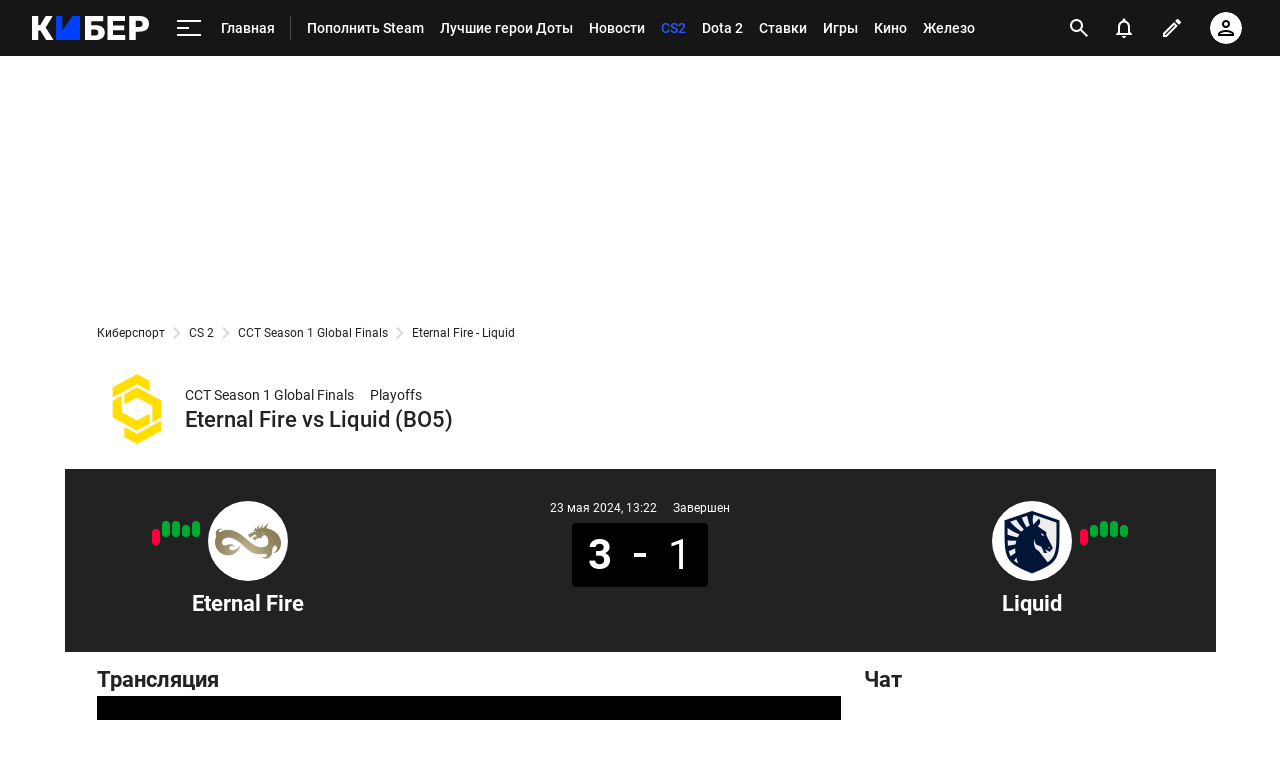

--- FILE ---
content_type: text/html; charset=utf-8
request_url: https://www.google.com/recaptcha/api2/anchor?ar=1&k=6LfctWkUAAAAAA0IBo4Q7wlWetU0jcVC7v5BXbFT&co=aHR0cHM6Ly9tLmN5YmVyLnNwb3J0cy5ydTo0NDM.&hl=en&v=PoyoqOPhxBO7pBk68S4YbpHZ&size=invisible&badge=inline&anchor-ms=20000&execute-ms=30000&cb=y4ju3uhu6olp
body_size: 49519
content:
<!DOCTYPE HTML><html dir="ltr" lang="en"><head><meta http-equiv="Content-Type" content="text/html; charset=UTF-8">
<meta http-equiv="X-UA-Compatible" content="IE=edge">
<title>reCAPTCHA</title>
<style type="text/css">
/* cyrillic-ext */
@font-face {
  font-family: 'Roboto';
  font-style: normal;
  font-weight: 400;
  font-stretch: 100%;
  src: url(//fonts.gstatic.com/s/roboto/v48/KFO7CnqEu92Fr1ME7kSn66aGLdTylUAMa3GUBHMdazTgWw.woff2) format('woff2');
  unicode-range: U+0460-052F, U+1C80-1C8A, U+20B4, U+2DE0-2DFF, U+A640-A69F, U+FE2E-FE2F;
}
/* cyrillic */
@font-face {
  font-family: 'Roboto';
  font-style: normal;
  font-weight: 400;
  font-stretch: 100%;
  src: url(//fonts.gstatic.com/s/roboto/v48/KFO7CnqEu92Fr1ME7kSn66aGLdTylUAMa3iUBHMdazTgWw.woff2) format('woff2');
  unicode-range: U+0301, U+0400-045F, U+0490-0491, U+04B0-04B1, U+2116;
}
/* greek-ext */
@font-face {
  font-family: 'Roboto';
  font-style: normal;
  font-weight: 400;
  font-stretch: 100%;
  src: url(//fonts.gstatic.com/s/roboto/v48/KFO7CnqEu92Fr1ME7kSn66aGLdTylUAMa3CUBHMdazTgWw.woff2) format('woff2');
  unicode-range: U+1F00-1FFF;
}
/* greek */
@font-face {
  font-family: 'Roboto';
  font-style: normal;
  font-weight: 400;
  font-stretch: 100%;
  src: url(//fonts.gstatic.com/s/roboto/v48/KFO7CnqEu92Fr1ME7kSn66aGLdTylUAMa3-UBHMdazTgWw.woff2) format('woff2');
  unicode-range: U+0370-0377, U+037A-037F, U+0384-038A, U+038C, U+038E-03A1, U+03A3-03FF;
}
/* math */
@font-face {
  font-family: 'Roboto';
  font-style: normal;
  font-weight: 400;
  font-stretch: 100%;
  src: url(//fonts.gstatic.com/s/roboto/v48/KFO7CnqEu92Fr1ME7kSn66aGLdTylUAMawCUBHMdazTgWw.woff2) format('woff2');
  unicode-range: U+0302-0303, U+0305, U+0307-0308, U+0310, U+0312, U+0315, U+031A, U+0326-0327, U+032C, U+032F-0330, U+0332-0333, U+0338, U+033A, U+0346, U+034D, U+0391-03A1, U+03A3-03A9, U+03B1-03C9, U+03D1, U+03D5-03D6, U+03F0-03F1, U+03F4-03F5, U+2016-2017, U+2034-2038, U+203C, U+2040, U+2043, U+2047, U+2050, U+2057, U+205F, U+2070-2071, U+2074-208E, U+2090-209C, U+20D0-20DC, U+20E1, U+20E5-20EF, U+2100-2112, U+2114-2115, U+2117-2121, U+2123-214F, U+2190, U+2192, U+2194-21AE, U+21B0-21E5, U+21F1-21F2, U+21F4-2211, U+2213-2214, U+2216-22FF, U+2308-230B, U+2310, U+2319, U+231C-2321, U+2336-237A, U+237C, U+2395, U+239B-23B7, U+23D0, U+23DC-23E1, U+2474-2475, U+25AF, U+25B3, U+25B7, U+25BD, U+25C1, U+25CA, U+25CC, U+25FB, U+266D-266F, U+27C0-27FF, U+2900-2AFF, U+2B0E-2B11, U+2B30-2B4C, U+2BFE, U+3030, U+FF5B, U+FF5D, U+1D400-1D7FF, U+1EE00-1EEFF;
}
/* symbols */
@font-face {
  font-family: 'Roboto';
  font-style: normal;
  font-weight: 400;
  font-stretch: 100%;
  src: url(//fonts.gstatic.com/s/roboto/v48/KFO7CnqEu92Fr1ME7kSn66aGLdTylUAMaxKUBHMdazTgWw.woff2) format('woff2');
  unicode-range: U+0001-000C, U+000E-001F, U+007F-009F, U+20DD-20E0, U+20E2-20E4, U+2150-218F, U+2190, U+2192, U+2194-2199, U+21AF, U+21E6-21F0, U+21F3, U+2218-2219, U+2299, U+22C4-22C6, U+2300-243F, U+2440-244A, U+2460-24FF, U+25A0-27BF, U+2800-28FF, U+2921-2922, U+2981, U+29BF, U+29EB, U+2B00-2BFF, U+4DC0-4DFF, U+FFF9-FFFB, U+10140-1018E, U+10190-1019C, U+101A0, U+101D0-101FD, U+102E0-102FB, U+10E60-10E7E, U+1D2C0-1D2D3, U+1D2E0-1D37F, U+1F000-1F0FF, U+1F100-1F1AD, U+1F1E6-1F1FF, U+1F30D-1F30F, U+1F315, U+1F31C, U+1F31E, U+1F320-1F32C, U+1F336, U+1F378, U+1F37D, U+1F382, U+1F393-1F39F, U+1F3A7-1F3A8, U+1F3AC-1F3AF, U+1F3C2, U+1F3C4-1F3C6, U+1F3CA-1F3CE, U+1F3D4-1F3E0, U+1F3ED, U+1F3F1-1F3F3, U+1F3F5-1F3F7, U+1F408, U+1F415, U+1F41F, U+1F426, U+1F43F, U+1F441-1F442, U+1F444, U+1F446-1F449, U+1F44C-1F44E, U+1F453, U+1F46A, U+1F47D, U+1F4A3, U+1F4B0, U+1F4B3, U+1F4B9, U+1F4BB, U+1F4BF, U+1F4C8-1F4CB, U+1F4D6, U+1F4DA, U+1F4DF, U+1F4E3-1F4E6, U+1F4EA-1F4ED, U+1F4F7, U+1F4F9-1F4FB, U+1F4FD-1F4FE, U+1F503, U+1F507-1F50B, U+1F50D, U+1F512-1F513, U+1F53E-1F54A, U+1F54F-1F5FA, U+1F610, U+1F650-1F67F, U+1F687, U+1F68D, U+1F691, U+1F694, U+1F698, U+1F6AD, U+1F6B2, U+1F6B9-1F6BA, U+1F6BC, U+1F6C6-1F6CF, U+1F6D3-1F6D7, U+1F6E0-1F6EA, U+1F6F0-1F6F3, U+1F6F7-1F6FC, U+1F700-1F7FF, U+1F800-1F80B, U+1F810-1F847, U+1F850-1F859, U+1F860-1F887, U+1F890-1F8AD, U+1F8B0-1F8BB, U+1F8C0-1F8C1, U+1F900-1F90B, U+1F93B, U+1F946, U+1F984, U+1F996, U+1F9E9, U+1FA00-1FA6F, U+1FA70-1FA7C, U+1FA80-1FA89, U+1FA8F-1FAC6, U+1FACE-1FADC, U+1FADF-1FAE9, U+1FAF0-1FAF8, U+1FB00-1FBFF;
}
/* vietnamese */
@font-face {
  font-family: 'Roboto';
  font-style: normal;
  font-weight: 400;
  font-stretch: 100%;
  src: url(//fonts.gstatic.com/s/roboto/v48/KFO7CnqEu92Fr1ME7kSn66aGLdTylUAMa3OUBHMdazTgWw.woff2) format('woff2');
  unicode-range: U+0102-0103, U+0110-0111, U+0128-0129, U+0168-0169, U+01A0-01A1, U+01AF-01B0, U+0300-0301, U+0303-0304, U+0308-0309, U+0323, U+0329, U+1EA0-1EF9, U+20AB;
}
/* latin-ext */
@font-face {
  font-family: 'Roboto';
  font-style: normal;
  font-weight: 400;
  font-stretch: 100%;
  src: url(//fonts.gstatic.com/s/roboto/v48/KFO7CnqEu92Fr1ME7kSn66aGLdTylUAMa3KUBHMdazTgWw.woff2) format('woff2');
  unicode-range: U+0100-02BA, U+02BD-02C5, U+02C7-02CC, U+02CE-02D7, U+02DD-02FF, U+0304, U+0308, U+0329, U+1D00-1DBF, U+1E00-1E9F, U+1EF2-1EFF, U+2020, U+20A0-20AB, U+20AD-20C0, U+2113, U+2C60-2C7F, U+A720-A7FF;
}
/* latin */
@font-face {
  font-family: 'Roboto';
  font-style: normal;
  font-weight: 400;
  font-stretch: 100%;
  src: url(//fonts.gstatic.com/s/roboto/v48/KFO7CnqEu92Fr1ME7kSn66aGLdTylUAMa3yUBHMdazQ.woff2) format('woff2');
  unicode-range: U+0000-00FF, U+0131, U+0152-0153, U+02BB-02BC, U+02C6, U+02DA, U+02DC, U+0304, U+0308, U+0329, U+2000-206F, U+20AC, U+2122, U+2191, U+2193, U+2212, U+2215, U+FEFF, U+FFFD;
}
/* cyrillic-ext */
@font-face {
  font-family: 'Roboto';
  font-style: normal;
  font-weight: 500;
  font-stretch: 100%;
  src: url(//fonts.gstatic.com/s/roboto/v48/KFO7CnqEu92Fr1ME7kSn66aGLdTylUAMa3GUBHMdazTgWw.woff2) format('woff2');
  unicode-range: U+0460-052F, U+1C80-1C8A, U+20B4, U+2DE0-2DFF, U+A640-A69F, U+FE2E-FE2F;
}
/* cyrillic */
@font-face {
  font-family: 'Roboto';
  font-style: normal;
  font-weight: 500;
  font-stretch: 100%;
  src: url(//fonts.gstatic.com/s/roboto/v48/KFO7CnqEu92Fr1ME7kSn66aGLdTylUAMa3iUBHMdazTgWw.woff2) format('woff2');
  unicode-range: U+0301, U+0400-045F, U+0490-0491, U+04B0-04B1, U+2116;
}
/* greek-ext */
@font-face {
  font-family: 'Roboto';
  font-style: normal;
  font-weight: 500;
  font-stretch: 100%;
  src: url(//fonts.gstatic.com/s/roboto/v48/KFO7CnqEu92Fr1ME7kSn66aGLdTylUAMa3CUBHMdazTgWw.woff2) format('woff2');
  unicode-range: U+1F00-1FFF;
}
/* greek */
@font-face {
  font-family: 'Roboto';
  font-style: normal;
  font-weight: 500;
  font-stretch: 100%;
  src: url(//fonts.gstatic.com/s/roboto/v48/KFO7CnqEu92Fr1ME7kSn66aGLdTylUAMa3-UBHMdazTgWw.woff2) format('woff2');
  unicode-range: U+0370-0377, U+037A-037F, U+0384-038A, U+038C, U+038E-03A1, U+03A3-03FF;
}
/* math */
@font-face {
  font-family: 'Roboto';
  font-style: normal;
  font-weight: 500;
  font-stretch: 100%;
  src: url(//fonts.gstatic.com/s/roboto/v48/KFO7CnqEu92Fr1ME7kSn66aGLdTylUAMawCUBHMdazTgWw.woff2) format('woff2');
  unicode-range: U+0302-0303, U+0305, U+0307-0308, U+0310, U+0312, U+0315, U+031A, U+0326-0327, U+032C, U+032F-0330, U+0332-0333, U+0338, U+033A, U+0346, U+034D, U+0391-03A1, U+03A3-03A9, U+03B1-03C9, U+03D1, U+03D5-03D6, U+03F0-03F1, U+03F4-03F5, U+2016-2017, U+2034-2038, U+203C, U+2040, U+2043, U+2047, U+2050, U+2057, U+205F, U+2070-2071, U+2074-208E, U+2090-209C, U+20D0-20DC, U+20E1, U+20E5-20EF, U+2100-2112, U+2114-2115, U+2117-2121, U+2123-214F, U+2190, U+2192, U+2194-21AE, U+21B0-21E5, U+21F1-21F2, U+21F4-2211, U+2213-2214, U+2216-22FF, U+2308-230B, U+2310, U+2319, U+231C-2321, U+2336-237A, U+237C, U+2395, U+239B-23B7, U+23D0, U+23DC-23E1, U+2474-2475, U+25AF, U+25B3, U+25B7, U+25BD, U+25C1, U+25CA, U+25CC, U+25FB, U+266D-266F, U+27C0-27FF, U+2900-2AFF, U+2B0E-2B11, U+2B30-2B4C, U+2BFE, U+3030, U+FF5B, U+FF5D, U+1D400-1D7FF, U+1EE00-1EEFF;
}
/* symbols */
@font-face {
  font-family: 'Roboto';
  font-style: normal;
  font-weight: 500;
  font-stretch: 100%;
  src: url(//fonts.gstatic.com/s/roboto/v48/KFO7CnqEu92Fr1ME7kSn66aGLdTylUAMaxKUBHMdazTgWw.woff2) format('woff2');
  unicode-range: U+0001-000C, U+000E-001F, U+007F-009F, U+20DD-20E0, U+20E2-20E4, U+2150-218F, U+2190, U+2192, U+2194-2199, U+21AF, U+21E6-21F0, U+21F3, U+2218-2219, U+2299, U+22C4-22C6, U+2300-243F, U+2440-244A, U+2460-24FF, U+25A0-27BF, U+2800-28FF, U+2921-2922, U+2981, U+29BF, U+29EB, U+2B00-2BFF, U+4DC0-4DFF, U+FFF9-FFFB, U+10140-1018E, U+10190-1019C, U+101A0, U+101D0-101FD, U+102E0-102FB, U+10E60-10E7E, U+1D2C0-1D2D3, U+1D2E0-1D37F, U+1F000-1F0FF, U+1F100-1F1AD, U+1F1E6-1F1FF, U+1F30D-1F30F, U+1F315, U+1F31C, U+1F31E, U+1F320-1F32C, U+1F336, U+1F378, U+1F37D, U+1F382, U+1F393-1F39F, U+1F3A7-1F3A8, U+1F3AC-1F3AF, U+1F3C2, U+1F3C4-1F3C6, U+1F3CA-1F3CE, U+1F3D4-1F3E0, U+1F3ED, U+1F3F1-1F3F3, U+1F3F5-1F3F7, U+1F408, U+1F415, U+1F41F, U+1F426, U+1F43F, U+1F441-1F442, U+1F444, U+1F446-1F449, U+1F44C-1F44E, U+1F453, U+1F46A, U+1F47D, U+1F4A3, U+1F4B0, U+1F4B3, U+1F4B9, U+1F4BB, U+1F4BF, U+1F4C8-1F4CB, U+1F4D6, U+1F4DA, U+1F4DF, U+1F4E3-1F4E6, U+1F4EA-1F4ED, U+1F4F7, U+1F4F9-1F4FB, U+1F4FD-1F4FE, U+1F503, U+1F507-1F50B, U+1F50D, U+1F512-1F513, U+1F53E-1F54A, U+1F54F-1F5FA, U+1F610, U+1F650-1F67F, U+1F687, U+1F68D, U+1F691, U+1F694, U+1F698, U+1F6AD, U+1F6B2, U+1F6B9-1F6BA, U+1F6BC, U+1F6C6-1F6CF, U+1F6D3-1F6D7, U+1F6E0-1F6EA, U+1F6F0-1F6F3, U+1F6F7-1F6FC, U+1F700-1F7FF, U+1F800-1F80B, U+1F810-1F847, U+1F850-1F859, U+1F860-1F887, U+1F890-1F8AD, U+1F8B0-1F8BB, U+1F8C0-1F8C1, U+1F900-1F90B, U+1F93B, U+1F946, U+1F984, U+1F996, U+1F9E9, U+1FA00-1FA6F, U+1FA70-1FA7C, U+1FA80-1FA89, U+1FA8F-1FAC6, U+1FACE-1FADC, U+1FADF-1FAE9, U+1FAF0-1FAF8, U+1FB00-1FBFF;
}
/* vietnamese */
@font-face {
  font-family: 'Roboto';
  font-style: normal;
  font-weight: 500;
  font-stretch: 100%;
  src: url(//fonts.gstatic.com/s/roboto/v48/KFO7CnqEu92Fr1ME7kSn66aGLdTylUAMa3OUBHMdazTgWw.woff2) format('woff2');
  unicode-range: U+0102-0103, U+0110-0111, U+0128-0129, U+0168-0169, U+01A0-01A1, U+01AF-01B0, U+0300-0301, U+0303-0304, U+0308-0309, U+0323, U+0329, U+1EA0-1EF9, U+20AB;
}
/* latin-ext */
@font-face {
  font-family: 'Roboto';
  font-style: normal;
  font-weight: 500;
  font-stretch: 100%;
  src: url(//fonts.gstatic.com/s/roboto/v48/KFO7CnqEu92Fr1ME7kSn66aGLdTylUAMa3KUBHMdazTgWw.woff2) format('woff2');
  unicode-range: U+0100-02BA, U+02BD-02C5, U+02C7-02CC, U+02CE-02D7, U+02DD-02FF, U+0304, U+0308, U+0329, U+1D00-1DBF, U+1E00-1E9F, U+1EF2-1EFF, U+2020, U+20A0-20AB, U+20AD-20C0, U+2113, U+2C60-2C7F, U+A720-A7FF;
}
/* latin */
@font-face {
  font-family: 'Roboto';
  font-style: normal;
  font-weight: 500;
  font-stretch: 100%;
  src: url(//fonts.gstatic.com/s/roboto/v48/KFO7CnqEu92Fr1ME7kSn66aGLdTylUAMa3yUBHMdazQ.woff2) format('woff2');
  unicode-range: U+0000-00FF, U+0131, U+0152-0153, U+02BB-02BC, U+02C6, U+02DA, U+02DC, U+0304, U+0308, U+0329, U+2000-206F, U+20AC, U+2122, U+2191, U+2193, U+2212, U+2215, U+FEFF, U+FFFD;
}
/* cyrillic-ext */
@font-face {
  font-family: 'Roboto';
  font-style: normal;
  font-weight: 900;
  font-stretch: 100%;
  src: url(//fonts.gstatic.com/s/roboto/v48/KFO7CnqEu92Fr1ME7kSn66aGLdTylUAMa3GUBHMdazTgWw.woff2) format('woff2');
  unicode-range: U+0460-052F, U+1C80-1C8A, U+20B4, U+2DE0-2DFF, U+A640-A69F, U+FE2E-FE2F;
}
/* cyrillic */
@font-face {
  font-family: 'Roboto';
  font-style: normal;
  font-weight: 900;
  font-stretch: 100%;
  src: url(//fonts.gstatic.com/s/roboto/v48/KFO7CnqEu92Fr1ME7kSn66aGLdTylUAMa3iUBHMdazTgWw.woff2) format('woff2');
  unicode-range: U+0301, U+0400-045F, U+0490-0491, U+04B0-04B1, U+2116;
}
/* greek-ext */
@font-face {
  font-family: 'Roboto';
  font-style: normal;
  font-weight: 900;
  font-stretch: 100%;
  src: url(//fonts.gstatic.com/s/roboto/v48/KFO7CnqEu92Fr1ME7kSn66aGLdTylUAMa3CUBHMdazTgWw.woff2) format('woff2');
  unicode-range: U+1F00-1FFF;
}
/* greek */
@font-face {
  font-family: 'Roboto';
  font-style: normal;
  font-weight: 900;
  font-stretch: 100%;
  src: url(//fonts.gstatic.com/s/roboto/v48/KFO7CnqEu92Fr1ME7kSn66aGLdTylUAMa3-UBHMdazTgWw.woff2) format('woff2');
  unicode-range: U+0370-0377, U+037A-037F, U+0384-038A, U+038C, U+038E-03A1, U+03A3-03FF;
}
/* math */
@font-face {
  font-family: 'Roboto';
  font-style: normal;
  font-weight: 900;
  font-stretch: 100%;
  src: url(//fonts.gstatic.com/s/roboto/v48/KFO7CnqEu92Fr1ME7kSn66aGLdTylUAMawCUBHMdazTgWw.woff2) format('woff2');
  unicode-range: U+0302-0303, U+0305, U+0307-0308, U+0310, U+0312, U+0315, U+031A, U+0326-0327, U+032C, U+032F-0330, U+0332-0333, U+0338, U+033A, U+0346, U+034D, U+0391-03A1, U+03A3-03A9, U+03B1-03C9, U+03D1, U+03D5-03D6, U+03F0-03F1, U+03F4-03F5, U+2016-2017, U+2034-2038, U+203C, U+2040, U+2043, U+2047, U+2050, U+2057, U+205F, U+2070-2071, U+2074-208E, U+2090-209C, U+20D0-20DC, U+20E1, U+20E5-20EF, U+2100-2112, U+2114-2115, U+2117-2121, U+2123-214F, U+2190, U+2192, U+2194-21AE, U+21B0-21E5, U+21F1-21F2, U+21F4-2211, U+2213-2214, U+2216-22FF, U+2308-230B, U+2310, U+2319, U+231C-2321, U+2336-237A, U+237C, U+2395, U+239B-23B7, U+23D0, U+23DC-23E1, U+2474-2475, U+25AF, U+25B3, U+25B7, U+25BD, U+25C1, U+25CA, U+25CC, U+25FB, U+266D-266F, U+27C0-27FF, U+2900-2AFF, U+2B0E-2B11, U+2B30-2B4C, U+2BFE, U+3030, U+FF5B, U+FF5D, U+1D400-1D7FF, U+1EE00-1EEFF;
}
/* symbols */
@font-face {
  font-family: 'Roboto';
  font-style: normal;
  font-weight: 900;
  font-stretch: 100%;
  src: url(//fonts.gstatic.com/s/roboto/v48/KFO7CnqEu92Fr1ME7kSn66aGLdTylUAMaxKUBHMdazTgWw.woff2) format('woff2');
  unicode-range: U+0001-000C, U+000E-001F, U+007F-009F, U+20DD-20E0, U+20E2-20E4, U+2150-218F, U+2190, U+2192, U+2194-2199, U+21AF, U+21E6-21F0, U+21F3, U+2218-2219, U+2299, U+22C4-22C6, U+2300-243F, U+2440-244A, U+2460-24FF, U+25A0-27BF, U+2800-28FF, U+2921-2922, U+2981, U+29BF, U+29EB, U+2B00-2BFF, U+4DC0-4DFF, U+FFF9-FFFB, U+10140-1018E, U+10190-1019C, U+101A0, U+101D0-101FD, U+102E0-102FB, U+10E60-10E7E, U+1D2C0-1D2D3, U+1D2E0-1D37F, U+1F000-1F0FF, U+1F100-1F1AD, U+1F1E6-1F1FF, U+1F30D-1F30F, U+1F315, U+1F31C, U+1F31E, U+1F320-1F32C, U+1F336, U+1F378, U+1F37D, U+1F382, U+1F393-1F39F, U+1F3A7-1F3A8, U+1F3AC-1F3AF, U+1F3C2, U+1F3C4-1F3C6, U+1F3CA-1F3CE, U+1F3D4-1F3E0, U+1F3ED, U+1F3F1-1F3F3, U+1F3F5-1F3F7, U+1F408, U+1F415, U+1F41F, U+1F426, U+1F43F, U+1F441-1F442, U+1F444, U+1F446-1F449, U+1F44C-1F44E, U+1F453, U+1F46A, U+1F47D, U+1F4A3, U+1F4B0, U+1F4B3, U+1F4B9, U+1F4BB, U+1F4BF, U+1F4C8-1F4CB, U+1F4D6, U+1F4DA, U+1F4DF, U+1F4E3-1F4E6, U+1F4EA-1F4ED, U+1F4F7, U+1F4F9-1F4FB, U+1F4FD-1F4FE, U+1F503, U+1F507-1F50B, U+1F50D, U+1F512-1F513, U+1F53E-1F54A, U+1F54F-1F5FA, U+1F610, U+1F650-1F67F, U+1F687, U+1F68D, U+1F691, U+1F694, U+1F698, U+1F6AD, U+1F6B2, U+1F6B9-1F6BA, U+1F6BC, U+1F6C6-1F6CF, U+1F6D3-1F6D7, U+1F6E0-1F6EA, U+1F6F0-1F6F3, U+1F6F7-1F6FC, U+1F700-1F7FF, U+1F800-1F80B, U+1F810-1F847, U+1F850-1F859, U+1F860-1F887, U+1F890-1F8AD, U+1F8B0-1F8BB, U+1F8C0-1F8C1, U+1F900-1F90B, U+1F93B, U+1F946, U+1F984, U+1F996, U+1F9E9, U+1FA00-1FA6F, U+1FA70-1FA7C, U+1FA80-1FA89, U+1FA8F-1FAC6, U+1FACE-1FADC, U+1FADF-1FAE9, U+1FAF0-1FAF8, U+1FB00-1FBFF;
}
/* vietnamese */
@font-face {
  font-family: 'Roboto';
  font-style: normal;
  font-weight: 900;
  font-stretch: 100%;
  src: url(//fonts.gstatic.com/s/roboto/v48/KFO7CnqEu92Fr1ME7kSn66aGLdTylUAMa3OUBHMdazTgWw.woff2) format('woff2');
  unicode-range: U+0102-0103, U+0110-0111, U+0128-0129, U+0168-0169, U+01A0-01A1, U+01AF-01B0, U+0300-0301, U+0303-0304, U+0308-0309, U+0323, U+0329, U+1EA0-1EF9, U+20AB;
}
/* latin-ext */
@font-face {
  font-family: 'Roboto';
  font-style: normal;
  font-weight: 900;
  font-stretch: 100%;
  src: url(//fonts.gstatic.com/s/roboto/v48/KFO7CnqEu92Fr1ME7kSn66aGLdTylUAMa3KUBHMdazTgWw.woff2) format('woff2');
  unicode-range: U+0100-02BA, U+02BD-02C5, U+02C7-02CC, U+02CE-02D7, U+02DD-02FF, U+0304, U+0308, U+0329, U+1D00-1DBF, U+1E00-1E9F, U+1EF2-1EFF, U+2020, U+20A0-20AB, U+20AD-20C0, U+2113, U+2C60-2C7F, U+A720-A7FF;
}
/* latin */
@font-face {
  font-family: 'Roboto';
  font-style: normal;
  font-weight: 900;
  font-stretch: 100%;
  src: url(//fonts.gstatic.com/s/roboto/v48/KFO7CnqEu92Fr1ME7kSn66aGLdTylUAMa3yUBHMdazQ.woff2) format('woff2');
  unicode-range: U+0000-00FF, U+0131, U+0152-0153, U+02BB-02BC, U+02C6, U+02DA, U+02DC, U+0304, U+0308, U+0329, U+2000-206F, U+20AC, U+2122, U+2191, U+2193, U+2212, U+2215, U+FEFF, U+FFFD;
}

</style>
<link rel="stylesheet" type="text/css" href="https://www.gstatic.com/recaptcha/releases/PoyoqOPhxBO7pBk68S4YbpHZ/styles__ltr.css">
<script nonce="BXxL-IxqgWJcihXsoTvimA" type="text/javascript">window['__recaptcha_api'] = 'https://www.google.com/recaptcha/api2/';</script>
<script type="text/javascript" src="https://www.gstatic.com/recaptcha/releases/PoyoqOPhxBO7pBk68S4YbpHZ/recaptcha__en.js" nonce="BXxL-IxqgWJcihXsoTvimA">
      
    </script></head>
<body><div id="rc-anchor-alert" class="rc-anchor-alert"></div>
<input type="hidden" id="recaptcha-token" value="[base64]">
<script type="text/javascript" nonce="BXxL-IxqgWJcihXsoTvimA">
      recaptcha.anchor.Main.init("[\x22ainput\x22,[\x22bgdata\x22,\x22\x22,\[base64]/[base64]/MjU1Ong/[base64]/[base64]/[base64]/[base64]/[base64]/[base64]/[base64]/[base64]/[base64]/[base64]/[base64]/[base64]/[base64]/[base64]/[base64]\\u003d\x22,\[base64]\\u003d\x22,\x22wohtARDDkMKVIkBQw4DCgMKLYMO9GRnCi3TCvTM5dcK2QMOWX8O+B8OrdsORMcKVw6DCkh3Dj2TDhsKCWm7CvVfCg8KkYcKrwr/DgMOGw6FGw6LCvW07D27CusKbw4jDgTnDtcKIwo8RFcOgEMOjbMKsw6Vnw7LDonXDuFLCvm3DjSHDvwvDtsOZwpZtw7TCmcO4wqRHwrtjwrs/wqUhw6fDgMK1cgrDrj3Ctz7Cj8OuesO/TcKrCsOYZ8O7KsKaOjlXXAHCvcKzD8OQwqUlLhIVKcOxwqhlM8O1NcO/EMKlwpvDt8O0wo8gaMOKDyrCpyzDpkHClFrCvEd6wo8SSUoQTMKqwq/DuWfDlg8Jw5fCpE/DksOye8KRwpdpwo/Dr8K1wqodwoHCrsKiw5xgw7x2wobDmcO0w5/CkwXDswrCi8OHSSTCnMK5CsOwwqHCsGzDkcKIw795b8Ksw6AtE8OJesKPwpYYDsKOw7PDm8OVWijCuEzDr0Y8wokkS1tAAQTDuU3CrcOoCxBfw5Ecwp9fw6vDq8KAw5caCMKiw45pwrQSwp3CoR/DqnPCrMK4w7DDm0/CjsO7wqrCuyPCpsOtV8K2CQDChTrCrWPDtMOCIEpbwpvDvcOew7ZMXTdewoPDhkPDgMKJcCrCpMOWw5XCgsKEwrvCj8KlwqsYwpbColvClgHCmUDDvcKYNgrDgsKYPsOuQMObP0llw6fCqV3DkDwPw5zCgsOwwotPPcKcMTB/J8Kyw4U+wojCmMOJEsK3fwp1wpDDj33DvnIMNDfDrcOWwo5vw7xowq/CjEvCp8O5b8Oxwoo4OMOzOMK0w7DDgG8jNMOXd1zCqjXDgS86csO8w7bDvFwGaMKQwoJeNsOSYSzCoMKOAMKpUMOqKibCvsO3M8OIBXM/[base64]/DuhrCq31QUxHDpMO0cMO6wqDDj8Kgw4jCpsKZw4bCnx5Hwo9VEcKpRMOrw7PCmG4hwps9QsKKE8Oaw5/DpcOEwp1TMsKJwpEbHcKabgdWw7TCs8Otwq3DlBA3QW90Q8KlwrjDuDZRw70HXcOUwo9wTMKVw6fDoWhvwpcDwqJEwpA+wp/CmXvCkMK0PgXCu0/[base64]/CucKZLRJmMsKOw4tlwqXDjGPCl8KRH2w6w6wQwo8/U8KeRCgDYsOqSsK/w4DDhVllwoVswpXDtzUywqoZw4/[base64]/[base64]/Cg1hZa8KTBcOIw7DDvsKHwoNbwoFMJcOnWQbCvB7DgF/CrcKcPMOFw59vHMO2asOYwpLCicOiIMO0TcKAw6bCgW8SNsKYRh7ClGjDk1TDlWYqw7syL3/[base64]/CmMKDwp1+WGvCjAbDtH7CvzTDpcOVwqNJw6jCtGwmFsK2V1jCkztcQDfDrB3CpsOzwrzDqMKXwq3CuAnCkG4ZbMO/w4jCp8Ooe8K8w59BwpXDg8K1wo9Wwpk4w4F+CsKmwp1lesOlwq86wp9GYcKww4JFw6nDunUCwqfDl8KpU3XClxxOJQHDmsOMesOWwoPCkcO8wow3I2vDtMOww6fChsKld8KQKl/Ck1FMw7lhw5rChMOMwozCqsKrBsOnw6Riw6Mhwq7CoMO2XWhXamRdwoZQwoddwqHCvcKnw4jDgRvDu1/[base64]/w45OEcK4w6YFwo/Dhw5Hwq4sNcKIwpJyDwBYwq4ZInfCjkZJwpk7DcOsw63CjMK6PWV+wrd1DRXCjD7DncKhw6gCwodOw7XDqwfCi8OCwqXCuMKnbypcw5PCnlXDosOxWw/[base64]/DpsK5cMKHw5tNLR3DgCN3PBjDnMOQw4jDmA/CpQDDs0/CqMOJPzBYDcKucRoywooZwqLDosO4McKMacK9fzsNwpvCiUoZNcK5w5TCh8OZN8KXw5bDgcO6RmgIeMOYGsKBwq7CvGjDlMKOf3XDrMK6RT3DtcOKSjYWw4BGwqYmwqHCkVTDl8OPw5EyJMOKLMOTFsK/SsOwTsO8Q8KgFcKYw7IEwoAawoYYwqZwWMKKWWHCuMKYUgQTbzx/LsOjYMOxH8KJw5VkG2LCoC3ClgDDqsOiw6gnHQrDosK0w6TCv8OLwo/DrsOcw7lkfsKwPg0rwqHClsOuZDbCsVxtYMKrJm3Du8KRwo9GFMKkwqR+w5XDm8OuJAU9w57Ct8KROl5rw7HDiwTDjH/Dk8OCFsOHOioJw5vDk33DnTjDmxpYw4FrMMOWwo3Dkj9AwotUw5EyGsODw4cnJXnCvQ/CisOkw416EsKgwpMcw6Blwql7w4pXwr4Gw4LCksKPVHnCtlRBw5oOwqbDiWfDm3J8w51Kw71jw48Vw53DkngdNsKFYcOvwr7Cl8OMw6A+wrzDu8OSw5DDpn0Ew6YOw63Din3CinHDpgLDtGHCjMO2w4TDqcOTQHprwpoNwprDq0nCosKmw6/Dkj5WDXDDvcOAaF8fCMKgbR5UwqzCuz3Ci8K9LijCqcOmNsKPw5nCpcOiw4vDsMKDwrbCiExJwqQ4fMKnw4IDw6t4woPCp1vDncOfdADCmcOOd1XDpMOLcmVfM8ORccKBwqTCjsOBw7vDk2woD2nCssO+wrk/[base64]/Dm1d1w6B+wrzDh8KIKcOMcMK6FsKdKcOkKMOow4DCuWPDkWvDsjQ9BcKAwpvDgMOIwqzDicOjesKHwoTCpFZ/ERzCoAvDvQZxO8KEw7XDtwrDjSUrNMOyw7g8woNPARTDtWtqfsKww5zCrcOYw618b8KnGcKuw59QwqcDw7XCksKbwp4HXm7CpsK/[base64]/DlcOyP8Oaw6jDkMKHUcO2w48zHsKFw7gRw7cRw6XDmsKcWTY1w6rCgsOLw59Iw7XCgy/[base64]/Drjpqw5nCmsO6JsK7w7czP1fDnkLCgMK/TcKtPcKTFlzCu3AiOcKbw4/CgsO5wqhRw7rCksKoBMO1YXU8D8O9MHF6GSPDm8K6w7ISwpbDjj/[base64]/CnsOlwqUNwr/[base64]/[base64]/DlzHDqRIqGmLCjcKNw4HCtMO+woZNw7DDmzXCg8OhwrTCmVDCgl/ChsOTUldHSMOVwoZ1wpPDgxNqw4MJwr1OAMKZw6EJZH3CjsOWwo46wqUqZMKZTMKAwohWwpoqw4tWwrPDjgnDtcO8QH7DuBldw5fDm8KBw5AqExrDoMKPw6N+wroqXH3Ct19tw4rCh0w/woscw6DCvjfDhsO3exMNwrY7wrgSYMOLw559w77DvMKwJEEqfW5bRjQiITPCtcOVGCJxw6/DjsKIw5HDkcOOwotAw4TDncKyw7TDsMO9V1BBw4pxCsOpw5LDmBTDgMKqwrFiwrx4RsKAS8KbN2vDjcKCw4DDjRATfAY/w4AzcMKGw73CpcOjX2dgw5MUIcOce07DocKGwpJWLcO9fHXCl8KNI8K0MUo/ZcKXDCAdX1ArwqzDiMKDB8KOwpgHfV3CnjrCuMO9G10Gwqk/W8OhDhvDtsKpDRtFwpbDssKRPVZVCsKtwrp0cw0sA8KHOXXCnQvCiGgmVV/[base64]/DjnHCp8Klwq/CmUrDrcOWX8KSRMOzNgYGwrUVB1IEwpchwqDCg8Onw4RgR0PDoMOCwpnCilnDg8O2wrxpSMOQwppILcOMehjCjQscwoheSEfDoRHClxnDrsOOD8KCB1LCusOhwqjDtndww77Cv8Ogw4TCkMO3UcKDN3dgSMK9w4giFAbCjVrCln7DgsOmCUU/wplXJSZeXsKrw4/CtMKvc0LCtT8daxEZJE3DsH4uChzDmFfDqBRXAGvCr8ObwobDuMKlw4TCgEk9wrPDuMK4wpVtLcO4QMObw5E1w5QnwpfDisOuw7tTK2QxDcKdCwgqw4xPw4BRWC9/[base64]/[base64]/CtmrDiMKbeMKww6HCtwYNUi/DpQFWcGbDrlVww54abcONwo9kb8K4wrouwq0iMcOmAsK3w5XDmsKMwqwhC1nDr13CnU0Jewdmwpwqwo/DsMKAw4QbNsOJwpLCuV7CijfDqQbChcKZwq89w7PCgMObMsOabcKUw60Vwo5haw7DqsO6w6LCkMKlSTnDr8KcwrvCtxI/w4VGwqgEw6AMU35swpjDtcKDfX9rwoV5KDwaCsOQSsOfwrM+TUHDm8KmQkLCtEEoDcKlf3PDk8O5XcKBDWQ5HUDDicOhRyRvw6nDuCTChMO/Py/[base64]/[base64]/[base64]/CtzBldsKcEsOTwptYw6hdw5g6w4bDoQAGw7JObSIeKsK3V8OMwqTCtCIca8KdC1dKeVdTIkIgw6zCu8Osw6xcw6MWTHcIVsO3wrdrw7BewrvCugV7w4/Cp34+wozCsR4ILzMdTQJIQjttw74zT8K+QcKqLjHDrEfCh8K7w7ALVGnDm0RAwqLCp8KNw4bDmcKnw7fDjMO5w4oow4jCvmvCvcKvQcOGwoRPw6dRw79JD8OYS0nDihJvw4rClsOnVn/[base64]/w67DmR0Kw7DCp2pywp0bEcKpw7oTIcOPUcOJL8ORJ8OSw4LDhQPCqsOMdm9UEnLDt8OlSMK2TUg7bjY0w6BqwqxXWMOLw6sWSTsgN8KNQ8KLw6vDoHXCuMOrwpfCjQHDtQvDrMK0KMOQwpoQBsKIWcOpYTbDs8KTwrzDtWwGwobDjsODAjfCvcKjw5XCmS/[base64]/W8OFwo1aFXQMwobDhnEXGsOqJ1kPwrzCpcOWw5x4w5rCpsKdeMO2w4jDmhbChcOJGcOOw4/DpmnCmS3CvcOiwp0cwrLDilHDrcOwUMO3EEjDucOED8KYJsOnwo5Rw5Z/w7UdYWHDvV/ChSzDiMKrJGlQIiHCm1Axwo4IYCHChcKTfCA+OcO2w4xuw7XCmWPDnMKDw4Fqw5zDjMKuwq1sCcOCw5Jgw7LDmcO3clbDjg3DsMOsw6JmaVTCp8O7NVPDg8KcRMOeajt2K8O8wrLDk8OsLmnDh8KFw4omTBjDt8O7C3bCucKjbVvDtMKRwpU2wpfDoE/Cigx5w79jJMO2wp9Sw7R/LcO/dRYMayoffcOfDEoacsOiw61UTjPDsgXCpRYNeW8vw4XDrMO7RsKfw489B8O6wop1bUnCuxXCpW5hwqczw4nCtB/CpcK8w6PDhxrCkErCty0qIsOoUcK3wogqVkHDsMKyEMKzwpzCjSIfw4/DisOpWit8wpEmWcK3woBqw5/[base64]/wrnCl8KHZMKcIMKUw5XCt8O5MMOKRMKiw7DCjMOVwoJNwrnCjzIuTwx+MsKQRsOkNVvDt8OvwpFrOGRPw4PCpcK1HsKBMmbDr8OAR1wtwpYlfcOeNcKcwr5yw4AHOcKew7gsw40Xwp/DssOSOzk7CsOTYxfCrm/[base64]/CmsK8OcKULTTDlsOuNMKSaX3DiMKeXsKRbVDDtsKlFsO1w4oCw4tCwrbClcOkNcKAw7EfwolML1fDqcOBKsK9w7PCrcKHw5g+w5TCk8OMJmE9wrzDr8OCwq1rw4rDgsKBw40ywrTCl1/[base64]/DjX7Cj8OLwoYTCE0qwqNwHcKMcsKow5ZEG2kGTcKgwqkiP3p9P1HDjCLDvMOLFcOFw4UKw5BMVsOXw6kFLcOGwqwYRxbCk8K8AcO9w5PDqcOSwrTDljTDrcO6w7x4BMOHa8ORYyXCgx/CtsKlGmjDpcK/[base64]/DlCghMkHCoSxkw4U+eBJ3NcKEwoPDgsO/wrHCq0TDg1DCpXFVbMOLXMKwwqdeHmfCnBd1w7Byw4bCjh5zwqnCrA3DjHAjby3DswHDlzk8w74JbcO3FcK/IknDjMOKwpvCgcKow7vDlsOOIcK9YsOXwq9Lwr/DosKewqczwrDCscKXJV3CiU82wpPDu1LCqmHCqMKHwqU8woTCh3bCmiltB8OJwq7Ct8O+HBrCkMO7wrcywo7CiiHCrcKBa8O/woDDgcK5wpcJNsONOsOww5jDpjbCisOxwr7CqlbDlGsKe8OGGsKZBsK8wotmwqfCrXRvLMO3wprChnkWSMO+wqTDncKDL8KZw6vDsMO6w7FPPnt6wpwsDsKXw57CoQYswo/CjRfDt03CpcKtw4MSNMKTwpdcdTFNw4TCsH9zUnEKA8KIQ8KBWQTClVHCmXUiNjYLw6nCk38xI8OeKcOUezLDlFFCbcK2w6M9EcOBwpBUYcKcwqXCpVELZHFnQiYNPsKzw4jDocO8ZMK0w5dEw6PCkz/[base64]/CgSrCo8KjJcOrTxzDiDVHw4c1GnTDj8OaWMK/NmpGS8KDOlRVwqQSw5jCn8OaVjLCqHRCw5XCtsOOwrxZwpbDs8Oaw7nDnETDvzhWwqvCocOgw5wYCTpYw79uw7Yzw5bCkE12LHfCrDrDkxZwGwIuCsOrS2E8wqRrdh52TSfDo3wlwpfDoMKyw4EyEVTDklMXwpUaw5zCqSRrUcK7XTp5wpNUGcOzwpY0w5XCkks/woHDq8O/EUTDmT7DulNMwo8MDcKKw4Igwq3CosOrw7/CqCEZfsKfScO4BCXCgRbCosKFwr59QMO9w7Q3VcO1w7F/wosHDsKrAV3DsUXDrsKjMHAEw7oqFQTDgRtMwqzCicONZcKyZsOuGMKow6fCu8O0woF8w7V/HALDs2pabHlqw5NmW8Kswq8Vwq3Dgj01OMONEw5tZ8KGwqvDhiJEwpNwM3nCsivCvy7CnnDDoMK/RsK/wqIJSj5Pw7RMw7Q9wrRZTHHCgMOSWgPDvztbTsKzw6nCvzVxWn/CnQjDm8KCwrIxwplfNGt2IMKuwoNzwqZqwph2Klg1YcK2wottw5LCgsOLHsOVYQNPdcOyHwhjbzjDgMOTPcOQJsOtRsOaw6XClcOPw4kkw5ULw4fCpS5qSkZ0wrjDk8KiwpVAw6ELdmBsw7PCsUbCtsOGfETDhMOXw5fCpn/CkyLChMKSIMKSGMOaHMKswqQWwqR/PHXCosKZVcOJERZ0RMKnIsKlw6TCncOuw5ofd2zCnsO3wpJuVcKcwqfDt07DihJ4wqdyw64OwoDCsH13w5LDiXDDkMOiRAkNNjYQw6DDnBkNw5VEZC00XC5JwoBpw5vCiRTDuSrCr1Vlw7Y2wotkwrFJTcO7cBzDlGzDrcKewrtlLRhZwo/CrB4rYsO0UsK/OcOpHBoxCMKUHioRwp4Bwq8TScKdwqrChMKDRMOxwrPDg2VxaVrCkWzDncK+bVfDqsKAWQh0NcOiwpgkC0zDhArCvTnClMKJCGDDs8OywpkZURNGEgXDsDzCnMKiLD8QwqtLDnTCvsKNwpNlwogJUcKWw70+wr7CocOpw6wWO3N4dTDChcK6CxnDl8Kfw5/CrMOEw7IBBMKLL2pcWCPDocOtwrR/A3XCkcKEwqpjdwY+wrIoMm7DvAvCpmslw4DDrEPCmcKPXMK4wokww4ciAyYbbwBVw4vDgDFhw6XCkALCsDdLdTPCgcOKSl/CmMOLZcO9w5o7wqjCnGVJwocbwrV2w73CscO/W33CkMKHw5PDpS3DgsO1w5PDk8KndMOfw7rDtBYcGMOqw5hXNmdWwoTDq3/DmxcFLGLCrgrDuGJcMMOJKzcmwrU/w6pWw4PCrz/Dj0jCu8O4YXpgScOzVT/DrXMTCngcwqHDqsOGBxZqV8KIXMOlw7dgw7DDhMObwqdHJilPOmVyFsKVXcKwXMKbFB/Dl3nDj3HCswJeLRsawptdMXvDrEYyLsKywqgUW8Kdw4pGwqxpw7TCj8KfwpLDgTvDlW/CjDp5w45LwqPDr8OEw4nCvR8lwonDtmjCncK2w7Uzw4rCvE/CkzpUdygmIw7CjcKHwp9/[base64]/Co8KjVEFsw49JwqPCkyjDk8K8w4hjZcOGw6EwEMKZw6VPwrIIIEfCv8KfDsOsCMOgwrnDtsKIwrxxe2QNw5/DuGlbYifDmMOLE0xkwpzDmsOjwrQxacK2NG8bQMOBAMOZw7rCrMK5UMOXw5zDpcKzMsKWBsOMHB5Zw6JJZSZbG8OUIltyVQHCtcK+w4oVdnBQOsKtw5rDnHMBNxVfBsK2woLCusOpwq7DkcKDCcO4w7/CncKWWCbCicOcw6HCucKZwo5MTsO3wprCg0/Cuz3CnMOpw4rDn3XDi1c8HnUbw6wUDMOvJ8KGwp9uw6c7wofDl8Oaw70Iw4rDklkew4kVRcOxFzvDlwdsw6dEwppyRwHDlTw4wrEJccONwo80E8OQwqVLw50JbsOGfVUUO8K5IsKjXGgfw7VZSUDDk8ONJcK9w7/CiCzDj2DCg8OmwovDhHpELMO/[base64]/Ds8KlWhvDhHzClcOvfMKAw6IiI8KgWCLDicKuw6nDnUXDskrDoWUdwrzCiRjDoMOBRMKIYWI5QkfClsKww7l+w55PwoxQw7zDmMO0esK0Y8KTw7ZvfwlCe8O+Vn4YwrIZEmwMwolTwoJET0MwLR1dwpnDpDnDnVTDosOBwq8Uw57DhEPCm8OOFmLDp0dAwo/CuxZiJRHDqxFVw4TCpF94wqvCtMOow4fDmy/Coj7Cq31cejAlw4zDrxoHwp3Cg8OPwoTDrxsKw7gdGSXChyROwp/DuMOqIgHCksOuJifDmhbCvsOcwqTCosKGwoDDlMOqdWzCqMKAPRsqD8K8wozDtiVWbXgXT8KlJMKnS3fChSfCoMO/[base64]/Dtns5w6PCoVvDmwEkeQnDiR5XIMKSw54TJX/CosO4CcOcwpLCiMKnwqnCgMOCwqEdwoxAwpbCtyMUMm0VCMKTwr1Pw5NPwoksw7DCssOWAsKLK8ORD3tVDXowwrEHG8KXLMKbS8KCwot2w4UywqnDqyFjUcOnw4nDlcOkwoIgwrbCuFDCl8OXbcKVOXYzWn/CsMOxw7vDs8KbwqXCsXzDuzMQw5M6WMK/wqjDjjXCqsKdTsKlRCDDr8KYeAFWw6/DrsKJYxfChR0cwr7Dk0sAdm10Mxhmw75NIjECw5XCkw1SXzLDmE7CtMOfwoxUw5jDtsOxMcO4wpMzwrPCjxgzwq/[base64]/Y8KBLyjDnFnCusO0FWoww4JZM8Oewr/CvVdrJXFtwqjCsAXDp8KIw4jCnDbCn8OYCRjDpGIuw65Uw67CjBTDqMOAwqHCnMK5QHkNHcOOUXUUw6zDu8O4ZiEww7EWwqjCgcKGVlZlK8OHwpM5CMK5JDkPw4rDpMOVwr5SEsO4XcKww78xw50OPcOlw50iwprCg8K4HRXCuMO8w505wpVhw7DDvcKmNlJtJcO/O8K0O3PDrSHDl8Kaw7dZw5NtwpjDnHk0ZijCisO1wpfCpcKbwqHCiHkQEhYQw5AEw63CoFtuImXCs1fDsMOaw7jDgz7CgsOYDmHCksKrGxvDkMKnw44HfsOZw53CnUrCoMOaMsKRScO2wpvDjmvCssKCWcOgw7XDlg9iw7hWdsORwpvDtGwawrZiwozCgULDiQIEw5/[base64]/[base64]/Dsn3DmMKhKMKzw6FjccOww5DCp0TDjXMiw7HCp8KxSykFwovCn0ptZMKZBl3DqcOCEMOhwqgGwo82wqQYw6XDqDrDnsK8w6A+w7PCiMK8w5EIITbCm3nCqMOHw4RQwqnCpX/Cu8ORwqXCkxl2cMK5wot/w640w7B5Y1PCpkR0dQvCjcOZwr/DuTlHwrlcw6IrwqjCtsOoUMOKJFfCjMKpw6vDq8OVfMOfdgPDkDBrZsKrc1FIw5/[base64]/CisKrcsOFwokPwofDqRhNGjcGw4xJwokHaMKmUBnDrAZMJ3TCtsKZw594GsKOWMK4wpIrTsO+wrdKFXxZwrbDmcKYJn/DhMOdw4HDrsK7VQ17w498VzdpAQvDkhlyfn9wwqjDpmISK2hSdMKGwpPCtcK5w7vDgEBsPhjCosKqNMKGO8OPw7vCohkmwqYHeGfCnlgAw5PDmysyw6LCjibCmcOzD8KUw5A2woFXwrMjw5FdwrN8wqHCug4FJMO1WMOWFSTCuGPDlhEPVGEqwqQ/w4k3w7dWw6Asw6LDucKcFcKXwpvCqTZSwrxpwo7CngF3wrBUw5rDrsOxJzfDgkNPOsKAwqxNw7lPw6XDsXrCpsKvwqExHmBYwpYrw6VZwo4wUGkwwoPDoMKOEsOLw4fCqn0Ww6AofzBMw67CqsKew7Rqw5zDgQMnw6DDjx5cV8OXCMO+wqbClmNgw6jDsxM/LVvDoBkow5s9w47DoRYnwpg3NwPCs8Kvwp/[base64]/w5nDjSLDq8OLPUkeaws7w6wRZMOgw6rDtA0Uw77ChRZXWnnCgMKiw7LCjMO/w5syw6vDsXRzwo7DssOqLsKNwrhKwoDDhiXDh8OyGCoyHsKhwr5LUH09w54gIE0YCMOdCcOyw4TCh8OlFwoMPDk/EsKRw54cwqFqLWrCgg4xw6XDsF4Ow7o1w4XCtGUiX1XCh8O2w4JpLcOcwobDlHrDqMOIwrfDrsOfbcO2w7PCgmItwptmX8Kbw5zDqcO1RHEiw4HDuVPCucOzRgvDlsK7w7TDksOYw7fCnh7DjcKawp/DnkEDHVEtejBJJsKcOw0wTgFzBA/Cu3fDqldyw6/DpyA5MsOaw7YGwrDChTDDryjDrcKNwplkJU0BV8O0bUDDncO+MRvDkcO1w7RSwromOcKrw6dqf8KoWCt+WcOowqbDtjZ+w7/Crj/DmEDCglvDg8OlwpZaw5TCsgXDuwpyw6giwqLCvsODwq8CQg3DicKIXyt1CVEQwrdiGVnCpMOZecKcC1JJwox7w6J/O8KKUsOow5fDi8KZw7LDoCQ5ZMKUA3DCtk9+KiYPwqBlR0soXcKVMmEYYlhUXVVbTFg3PMOdJyZQwoXDoU3Di8KZw7M/w7zDvQbCvH9xJsKPw57Cnx8ED8K9b27CmsO2wqQOw5bCi34VwonCisObw4HDg8ObGMK4w5nDgk9ILcObwp9qwoVYwro8TxQxI0cTFsK/wpHDt8K+McOqwrTCoDdaw6fCmmcWwrtLw5k9w6U8eMK/M8Omw60TMMOCwpMSFRxMwqR1SkFLw6Y8BcOLwp/[base64]/[base64]/MgBjUMOSw65/VF/Do0rDsnvCpSHCh3dMwooPw5vDnD/[base64]/SsOAdhvClFoOGsK7wpLDgQ7Dk8O9GXMfKxrCmSpew50DZsKZw6jDvRJbwr8Fw73DvxDCsRLCiRHDqcKKwq1yOMKpNMKlw6FswrbDuxHCrMK8w77DqcOQIsKeWcOiEwgrwrDCnmTCmQzDnXEjw4V7w53DjMOqw4tNTMKfAMOJwrrDucKod8OywpjCvGjDtlnCuQLDmEh/w6IAScKUw7B0ag0qwqTDsEdvQA3DsC/CqsOcYENpw6DCqiTChGk7wpNLwrnCnMOdwqdWWsK5JsOAWcObw7xzw7DCkQJNJ8KsAcKAw5fCs8KAwrTDi8OpW8Kvw4rCs8Otw4zCo8KGw79bwqcmT2EYIMKlw7vDo8OPBUJ8N0YUw6B4Hx3Cn8KHOsO+w6bDncOBw5/DkMOYTcOHBwbDm8KPOMOHGCvDjMKIw5xxwpbDjcKNw5jDghHCjHnDqMKUSTnDsF3DjnN0wo7CvsOYw6E3wq/[base64]/CnTcNMRpRJcOPF0PCmXEuw4fCl8OaIMOnwrwDPcKDwpTDrMKkwooWw7nDncOBw5fDvcKURMKBTgzCocKpwovCvSXCpWvDkcK9wrnCpzFDwo5vw4ZHw6/[base64]/w6nDjnkaVwbCvAgvGcOvBWcFw73DlHLClWp8w5JPwrBVQTHDvcK1PX0yISpaw6LDhx0vwqnDmMKecSvCu8Kqw5PDgkrDhk/[base64]/DglrCqCc/cjAOGMKibsOrw6bDgDZcN0TCjMOiTsOnWl02Vg1YwqzCtlIQTFYow7bCtMOJwoJbw73DnGUfRR8Iw7LDtRg1wrHDrMOXw7cJw6tqDFTCpsOUW8OAw6IEBMO9w51LNCHCucORJMK7GsOdQxbCtVXCrDzDqk3CsMKsLsKsDcOsU1TCvz/Cuy/DqcKEw4jCqMK/w4A2b8OPw4hDHiXDpnvCiEXCtw3CtCY6awXDlMONw5LDgMKlwpzCm2V/R2/ChFljQMKdw4DChMKFwrnCiAnDuQcHbWoGH3N4AQ3DjlbCt8K2wp3CiMKGLcOVwqrCv8O2eGDCjz3DoljDqMO8JMOswpvDosK8w47DosKSAjpUw75WwobCgVBywr/CncO7w5Y+w7xgwoTCmcKlVyLDtxbDkcOewockw4UYYcKnw73CoEvDv8O8w5vDncOmXiPDqMOKw5LDpwXCisK8cUTCgEwBw6XDoMOjwrc+NMOXw4XCoUR5w5BVw73CucOFSsOiBHTCiMOdaFfCrkoFwqHDvCk/w6o1w40PbzPDpkpawpBKwrVvw5ZNwpl5w5BvERTDkFXCsMK4wpvCjsKpw6Mtw7xjwppXwpbCn8OPHiw/[base64]/CpcO5OcKjwr3DtsKkc8O4w5YRwrEvwqLDrV9PXyvCumTCjgQWMMOqWcOQSsO+L8OtHsKCwrB3wprDrw/DjcKMesORw6HCqnfCjsK9w7ACchU9w70iw53CqhvCjkzDqxoHFsOVNcKNwpRtHcKtw7p/aW/DuHFGwqnDrQ/DsjhgRjjDpsOCHcOVLMKgw4IAw65eO8OeFD9/woTDpMKLw4/[base64]/[base64]/CtVN6FcK6wqLCqcOGUMOnf8OZbVDDo8Kpwo4/wplBwr58UsOKw4pGw4jCr8KyE8KkLWbCjMKvwo7Dr8OLdMOhLcKDw50fwqYKEXYrw43ClsOswrTDgWrDnsOxw7tQw7/DnFbCmTBVKcOhwrvDthwMcFfDjAE8HMKyfcKGQ8OEP2zDlitLwofCucO0OmLCgVRqZsKrIsOEwqdGVCDDjTd8w7LCmjxxw4TDiAk4XcKjaMOcBGHCmcO4wqXDpw7Dsl8LXMOLw7PDn8OLDRbClsK+eMOHw7IKfl/DkVsQw5HCq1EEw5Nkwrtww7zCksKxw77DqlJkwo3Du3kkG8KUBzs5ccKhCEt+wqEzw6wlNBnDvXHCsMOEw4Nuw6bDisKKw6Jiw41gw5pUwpnCp8OPcsOIQR8AMw7Ck8KDwqkQw7zDmsOBwqMmS0VKXU0Mw4dQdsO5w7ApU8OHZDIEw5zCt8Ohw5PDgU5mwoQgwp/CignDizN/dsK3w6nDl8KZwp9CM0fDliDDg8KXwrRUwqUnw4VAwp4wwrsddl/DpBsGXRMVbcK2YHDCj8K0PxTDuF4jOXNnw7EHwozCtzAhwrIWOQTCqG9Jw4rDh29GwrrDjmnDrwsdPMOLw4zDuncbwqnDs1dtw6ZEJ8K/[base64]/ScOhb8KBwrU7Y0DDuTHCmFUqwqkrO8OVwo3DisK3dsKxVFDClMOWA8OSecKUB0fDrMOpw7bDuVvDrk9pw5UvRsKsw50Hw4HCk8O6NBXCj8O5wpc0H0FDw5EaOyMVw7s4TsO7wqLChsKvaXVoDQjDgcOdw4/DrDfCrcKcZcKhM0PDqcKqDGjClC1JJwlGWcKAwp/[base64]/DscOfO1rCoW0ww5PCjygBfcOOJVMeMVrDgQrCghxnw5EUKlh1wr9sSsOJc2Flw4XDjQ/[base64]/CnkQOwrbDlzHCjcKrw6xCIxt3w5YYwr7DkcOlYj/DmR3CgsK3Y8Oke2VywoPDpD/[base64]/ClcK9wo3DrsOgG8K1w5x4XlMXW8Okw4/[base64]/wpBMUsOowpNLw47DocOpw7JNw5vDukfCk8Khwp7DlxzDsCUsw7YMLGfDgX5Gw4/DhnvChB3CkMOKwoXCscK8UMKHw6Zpwp43M1VIXlVuw4Fbw6/[base64]/w43CjsKewqvDjMOISMKhEsO0w55mwoHDncKkwq9Bw6TChAVOL8KaG8OmYFbCqMKdMH3CiMK1w6Qrw49Jw60dD8O2R8Kfw44Fw5PCvFHDlcKmwpXCk8OJGjcFw5U/ecKCMMK/W8KAdsOCXCTCpTMqwqjClsOtw63Co0RIRcKje2oedMOtw4hQwrJ4EUDDtQZ/w7pow6vCssK2w7lMK8O3wrrDjcObKmPCs8KLw5kJwoZ+wpkGesKIw7Btw5FTMADDgz7CpcKNw6cBw4A+w6XCo8KbIcK9fS/DlMO6NMOMDWXCuMKmI0rDkk1ZJz/DgRzDuXklXcOXOcKIwqfDoMKYfMK6wroZw4AsalcrwqU/[base64]/CmcKkwphXwqMcwp7CncOTQQIVb8OqQ8Orw4jCu8OZa8Kjw44kGMKVwoHDiC9od8KTccOfO8O9NMKLMjPDs8O5NVVyFx9Uwr1iBht/CMKDwoJdXgRYw504w47Cpg7DjnBVwplKWzTCj8KRwrwsDcOPwqxywpLCs1XCsj5YDUXCtcKCFcO/RzTDt1PDjWcrw7bDhHdpKMKWwrhjVBLDpcO2wpnCjcOdw5HCsMOSd8KCFMO6e8OgZMOAwp5GdsKKX2kCwq3DvCTDs8KNVcOTwqsgWsOeHMOhwqkCwq4xwonCg8OIUQrDuWXDjCAow7fCnG/DrMOsNcO7wrUKTMKtByw4w58Sf8OgBQYCT20ZwrLCl8KOw6fDgVgCdMKDw6xvIVDDrzApQsKFUsKFwpdOwpdpw4Nkwr7DmsK7C8OHUcKQwqrDpXrCi0lhwpvDu8KwO8OaFcOgd8OUEsOSNsK1GcOCfHMBUcOBAy1TOGVuwpc1PcOgw73CmsOIw4HCu1LCgm/Dq8KyF8Oba3Uuw5QaGRwpXcKMw4xWQcOqw6fCvsO+Hns9fcK6w63Cp2pbw5jCnxvClxIhwqhLLCB0w6HDvXJdUErCtz5Dw5DCrDDDknxQw5BCK8KKwprDnx/CkMONw4IAw6/CskBEw5MUZ8K9I8KQAsK9BUDDqjZ0MXwAQMOWUyAYw5/[base64]/DqsK6wqnDpcKNw4R7KsOZw4IaIsKYLEIQwo/Dqyx/QgR9MxXCglrDtERqf2fCu8O0w6Y3TMKeDiVkw5VBTcOmwrNYw5vClSwDYsO4wpdhccKewqUHZ1V4w4g0wrMawrHCisK1w67DlX1Qw7Eewo7DpAwsQcO3wrxrQMKfZFHCtBbDl0NSWMKrRHDCuS51AcKVBMKFw5/ChUTDpmMrwpQmwrEMw4hEw57DisOrw4/DvcKVPQDDhQ4iRGp/UwBWwpB8w5o0wrlFwohbXznDpS7Cg8OzwpRDw5V2w47Ck2g1w6TCjX7DpMK6w4TCmlTDhx/ChsObBHtpJcOKw5hbwp7CvsOywrcewrxkw6l3SMOJwpPDhsKPG1TCgsOzw7cXw4bDjjwkw6nDlsKcDFgheT3CtDxlTMOweVvDlMKjwozCn3bChcO4worCucKIwoU0RMKIdcKEJ8OLwqDDpmBuwoIcwofCg2UxNMK7aMONXivCuB87HcKZwqjDqMKtHiMqCG/Ck23CmVbChmI6G8OabMKkQmXCimvDoC3Dq0TDi8KuW8KHwrPCm8Ofwol2ehbDicOaKMOXwrXCpcK9HsKHRTZ7TWLDiMOTNMOfBFgsw5Fhw5/DgDYSw6XCl8Krwq8Qw4Q3clgOG0ZkwpVow5PChXsqZ8KVw4vDvgkZPFnDiyBRU8KIS8OXLAjDocKCw4NPFcKsfR9Rw7YVw6nDscOsWjfCkEHDr8KnO0BXw7bCvsKPw4/CosOdwrjCsyERwrLCi0fChsOJB1ppaA8xwqHChMOCw5nCg8Ktw680QAF4cnQGwoHCsG7Dq1HChsOfw5TDnMKYfnXDnDfDhsOKw4TClsKrwp8iTj3CozwuN2fCm8OkA2jCtmzCpMOXwpjCsmM+dTpOw4/Dr13CtidJd3NVw4fCtDlEUBhLHMKbcMOnHQPClMKuSMOjwqsFZ3ZuwprCrcOYLcKVPSYFNMOKw67CtTjCgUt/wpLDnsOTw4PChsK6w57ClcKBwp59w5fDkcOHeMKkwrDCvRR1woklSivCpcKUw7PCicKPAsOcPFPDtcOndDrDuUHDlMKww6E0U8KRw4TDhE/[base64]/DqMKCw7xeJxkiwq3Cuj/DogILLcOKwrNiw756UMKpH8Kiw4TDkRQudyIIDkHDmEXDu0fCnsOHwqbDhMKXHsOtBm1TwprDjhV1A8KCw6/[base64]/VcKlRGMTBEsLb0ZxwqIeGWTDtsOLwpIBCx8Fw5AOAl3Dr8OCw7LCv2fDqMODe8KyDMK2wpAAQcO2TWM4bEwtVivCgjrClsKvIcKvwq/CmsO7YS3Co8O9HCvDicOPCR8cX8KTcMOkwr3DoA3DgMK1w4fCp8OjwpLDtGJBKA8nwo4mWQTDksKbw60yw4knwo0dwrvDtsKGHCAiw6hSw7XCqkXDocOTK8OiIcO7wrrDp8K5bV4wwrAfXHgVOsKVwp/[base64]/cMKIwrNcwoFQw4zCikApwq7DiHJZwrLCqj1Nw5HDjypRKntuSsKrw6IPMsKnI8KtSsO+HMOYZFQ1wpZGFhbDj8OJwqTDiSTCmXgNw6B1IMO+BsK6wrXDqmFrd8OSw6bClA5ow5LDjcKww6VLw4/CgMOCOzPCnMKWXHF4wqnCp8KZw5UuwrYJw7PDikRdwrzDmg14w4zDoMOTN8Klw50wUMKnw61Gw5M/w5/Do8Odw4hifsK/w6XCgcKJw59ywqDCmMOaw4PDlynCrzwOHhXDhkgWVDFFKcO5f8OFw5QswpJmwpzDtyUDwqM2wrvDnQjCgsKTwqPDrMOODcOyw61mwoFKCmU/NMOuw4wEw6rDo8OMwo7Cj3rDnsOTESYkR8KebDYaXQIWSwfDvBcAw7vCm0IQA8OKOcOWw43CtH3CsjFlwo1kEsOmAQZgwpNIHVvCisKiw45ww4p4e1TDrHwjWcKyw6BUKcOIMmnCksKowobDqyDDvcOzwplJw7FXXsO9W8KYwp4\\u003d\x22],null,[\x22conf\x22,null,\x226LfctWkUAAAAAA0IBo4Q7wlWetU0jcVC7v5BXbFT\x22,1,null,null,null,0,[21,125,63,73,95,87,41,43,42,83,102,105,109,121],[1017145,159],0,null,null,null,null,0,null,0,null,700,1,null,0,\[base64]/76lBhnEnQkZnOKMAhmv8xEZ\x22,0,0,null,null,1,null,0,1,null,null,null,0],\x22https://m.cyber.sports.ru:443\x22,null,[3,1,3],null,null,null,0,3600,[\x22https://www.google.com/intl/en/policies/privacy/\x22,\x22https://www.google.com/intl/en/policies/terms/\x22],\x22OhLESKWTAbJepoh1k+cbANUwMGtSyCT8+jxPQteBTZc\\u003d\x22,0,0,null,1,1769056879102,0,0,[126,230,14,129,107],null,[209,148],\x22RC-12XeJ0Eb8fxpGA\x22,null,null,null,null,null,\x220dAFcWeA6EtXoyE483wWK3tX7dRk1GWX9zoAt9-jRMTJ5lgi_yMoL86NTNDp3fGu7tnsundodIUwn_5tiPe40t0xxQaecYr4P8qg\x22,1769139679009]");
    </script></body></html>

--- FILE ---
content_type: text/css
request_url: https://senoval.cdn.sports.ru/star/public/index-9312ee04.css
body_size: 580
content:
.h2h__title{padding:10px 0;font-size:22px;font-weight:600;font-weight:var(--ui-font-weight-bold, 600);line-height:32px}.h2h__counter{display:block;margin:8px 0;color:#222;color:var(--sports-grey-900, #222);font-size:14px;line-height:24px}@media (max-width: 1151px){.h2h__counter{margin-left:16px;margin-left:var(--ui-margin-xs, 16px)}}.h2h__counter--bold{font-weight:600;font-weight:var(--ui-font-weight-bold, 600)}.h2h__stats{display:flex;min-height:80px;align-items:stretch;justify-content:center;-webkit-column-gap:7px;column-gap:7px}.h2h__score{display:flex;flex-direction:column;align-items:center}.h2h__score-counter{font-family:sans-serif;font-family:var(--ui-font-family-heading-primary, sans-serif);font-size:42px;font-weight:600;font-weight:var(--ui-font-weight-bold, 600)}.h2h__score-text{font-size:10px}.h2h__draw{width:30%;padding:10px 16px;background-color:#f4f4f4;background-color:var(--sports-yellow-50, #f4f4f4);border-radius:4px}.h2h__team{display:flex;width:100%;align-items:center;justify-content:space-between;padding:0 16px;background-color:#00c78b;background-color:var(--sports-primary-color, #00c78b);border-radius:4px;color:#fff}@media (max-width: 460px){.h2h__team{padding:8px}}.h2h__team--compact{padding:8px}.h2h__team-logo{display:flex;border-radius:50%}@media (max-width: 460px){.h2h__team-logo{align-self:flex-start}}.h2h__team-logo--compact{align-self:flex-start}.h2h__team:last-child{flex-direction:row-reverse;background-color:#222;background-color:var(--sports-grey-900, #222)}.h2h__zero-data{padding-top:10px;color:#000;color:var(--sports-black, #000);font-size:14px;line-height:10px}@media (max-width: 1151px){.h2h__zero-data{margin:0 16px 8px}}@media screen and (max-width: 1151px){.h2h .wrapper-margin{margin:0 16px;margin:0 var(--ui-margin-xs, 16px)}}.h2h__match-list-item{margin:8px auto 0}.h2h__stat-link{height:24px}.h2h__stat-link .star-ui-button{color:#505050;color:var(--ui-additional, #505050)}.h2h__stat-link:hover{text-decoration:none}


--- FILE ---
content_type: text/css
request_url: https://senoval.cdn.sports.ru/static-resources/fonts/sports.css
body_size: 14
content:
@font-face {
    font-family: Sports;
    font-weight: 600;
    src: url('./ttsports/TTSportsDisplay-DemiBold.woff2') format('woff2');
    font-display: swap;
}


--- FILE ---
content_type: image/svg+xml
request_url: https://senoval.cdn.sports.ru/star/assets/flags/flag-LVA.svg
body_size: 661
content:
<?xml version="1.0" encoding="UTF-8"?>
<svg width="32px" height="24px" viewBox="0 0 32 24" version="1.1" xmlns="http://www.w3.org/2000/svg" xmlns:xlink="http://www.w3.org/1999/xlink">
    <g id="Page-1" stroke="none" stroke-width="1" fill="none" fill-rule="evenodd">
        <g id="flags" transform="translate(-512.000000, -480.000000)">
            <g id="flag-1331" transform="translate(512.000000, 480.000000)">
                <rect id="flag-1323" fill="#861623" x="0" y="0" width="32" height="24"></rect>
                <rect id="Rectangle-3" fill="#FFFFFF" x="0" y="10" width="32" height="4"></rect>
                <rect id="Rectangle" stroke-opacity="0.05" stroke="#000000" fill-opacity="0" fill="#FFFFFF" x="0.5" y="0.5" width="31" height="23"></rect>
            </g>
        </g>
    </g>
</svg>

--- FILE ---
content_type: application/javascript
request_url: https://senoval.cdn.sports.ru/star/public/footer-35045978.js
body_size: 569
content:
import{dZ as n,ck as r,cu as c,cr as e,cF as i}from"./template-02193d89.js";const d={props:{matchCenterLink:{type:String,required:!0}},computed:{analyticsData(){return{"data-analytics-category":"online","data-analytics-name":"teaser","data-analytics-value":"schedule"}}}},u={class:"desktop-teaser__head"},p=["href"];function h(o,a,t,_,l,s){return r(),c("div",null,[e("div",u,[e("a",i({class:"desktop-teaser__title analyticsTrackClick",href:t.matchCenterLink},s.analyticsData),"РАСПИСАНИЕ МАТЧЕЙ",16,p),a[0]||(a[0]=e("svg",{class:"desktop-teaser__info-icon",width:"12",height:"12",viewBox:"0 0 12 12"},[e("path",{fill:"inherit","fill-rule":"evenodd",d:"M6 0a6 6 0 110 12A6 6 0 016 0zm0 1.333a4.667 4.667 0 100 9.334 4.667 4.667 0 000-9.334zM6 5c.368 0 .667.298.667.667v2.666a.667.667 0 01-1.334 0V5.667C5.333 5.298 5.632 5 6 5zm0-2a.667.667 0 110 1.333A.667.667 0 016 3z"})],-1)),a[1]||(a[1]=e("span",{class:"desktop-teaser__info"},"ВРЕМЯ МСК",-1))])])}const g=n(d,[["render",h]]);const y={props:{matchCenterLink:{type:String,required:!0}},computed:{analyticsData(){return{"data-analytics-category":"online","data-analytics-name":"teaser","data-analytics-value":"full_schedule"}}}},f={class:"desktop-teaser__footer"},k=["href"];function m(o,a,t,_,l,s){return r(),c("div",f,[e("a",i({class:"desktop-teaser__match-center-link analyticsTrackClick",href:t.matchCenterLink},s.analyticsData)," ПОЛНОЕ РАСПИСАНИЕ МАТЧЕЙ ",16,k)])}const $=n(y,[["render",m]]);export{g as T,$ as a};


--- FILE ---
content_type: image/svg+xml
request_url: https://senoval.cdn.sports.ru/star/assets/flags/flag-TUR.svg
body_size: 562
content:
<?xml version="1.0" encoding="UTF-8"?>
<svg width="32px" height="24px" viewBox="0 0 32 24" version="1.1" xmlns="http://www.w3.org/2000/svg" xmlns:xlink="http://www.w3.org/1999/xlink">
    <g id="Page-1" stroke="none" stroke-width="1" fill="none" fill-rule="evenodd">
        <g id="flags" transform="translate(-320.000000, -880.000000)">
            <g id="flag-1300" transform="translate(320.000000, 880.000000)">
                <rect id="flag-1323" fill="#E42116" x="0" y="0" width="32" height="24"></rect>
                <path d="M17.2981419,7.93756149 C16.4866658,7.34749887 15.4911895,7 14.4154653,7 C11.6851663,7 9.47182175,9.23857625 9.47182175,12 C9.47182175,14.7614237 11.6851663,17 14.4154653,17 C15.4911895,17 16.4866658,16.6525011 17.2981419,16.0624385 C16.2139945,17.2536375 14.6593621,18 12.9323722,18 C9.65601351,18 7,15.3137085 7,12 C7,8.6862915 9.65601351,6 12.9323722,6 C14.6593621,6 16.2139945,6.74636253 17.2981419,7.93756149 Z M20.2775938,12.9785946 L19.2553916,14.4566292 L19.1528385,12.6481367 L17.4502691,12.1095553 L19.109294,11.4595365 L19.0792504,9.64864028 L20.2071373,11.055399 L21.8911388,10.474785 L20.9291863,11.9942286 L22,13.4462856 L20.2775938,12.9785946 Z" id="Combined-Shape" fill="#FFFFFF"></path>
                <rect id="Rectangle" stroke-opacity="0.05" stroke="#000000" fill-opacity="0" fill="#FFFFFF" x="0.5" y="0.5" width="31" height="23"></rect>
            </g>
        </g>
    </g>
</svg>

--- FILE ---
content_type: application/javascript
request_url: https://senoval.cdn.sports.ru/star/public/observeVisibility-748f42d8.js
body_size: 858
content:
import{eU as b}from"./template-02193d89.js";import"./intersection-observer-92107185.js";function f(t){let e;return typeof t=="function"?e={callback:t}:e=t,e}function u(t,e){let i,s,r;const o=(n,...a)=>{r=a,!(i&&n===s)&&(s=n,clearTimeout(i),i=setTimeout(()=>{t(n,...r),i=0},e))};return o._clear=()=>{clearTimeout(i)},o}function l(t,e){if(t===e)return!0;if(typeof t=="object"){for(const i in t)if(!l(t[i],e[i]))return!1;return!0}return!1}function d(t){return Array.isArray(t)?t.sort():[t]}class v{constructor(e,i,s){this.el=e,this.observer=null,this.frozen=!1,this.elementWatching=!1,this.__observeVisibilityParams={},this.__observeVisibilityParams.threshold=i.intersection&&i.intersection.threshold?d(i.intersection.threshold):[],this.createObserver(i,s)}get threshold(){return this.__observeVisibilityParams.threshold[0]}createObserver(e,i){this.observer&&this.__observeVisibilityParams.threshold.length===0&&this.destroyObserver(),!this.frozen&&(this.options=f(e),this.callback=(s,r)=>{this.options.callback(s,r),s&&this.options.once&&(this.destroyObserver(),this.filterRemainingThresholds(),this.__observeVisibilityParams.threshold.length!==0?this.createObserver(e,i):this.frozen=!0)},this.callback&&this.options.throttle&&(this.callback=u(this.callback,this.options.throttle)),this.oldResult=void 0,this.observer=new IntersectionObserver(s=>{const r=s[0];if(this.callback){const o=r.isIntersecting&&r.intersectionRatio>=this.threshold;if(o===this.oldResult)return;this.oldResult=o,this.oldIntersectionRatio=r.intersectionRatio,this.callback(o,r)}},{...this.options.intersection,threshold:this.threshold}),b(()=>{this.observer&&this.el instanceof HTMLElement&&(this.observer.observe(this.el),this.elementWatching=!0)}))}destroyObserver(){this.observer&&(this.observer.disconnect(),this.observer=null),this.callback&&this.callback._clear&&(this.callback._clear(),this.callback=null)}filterRemainingThresholds(){this.__observeVisibilityParams.threshold=this.__observeVisibilityParams.threshold.filter(e=>e>this.oldIntersectionRatio),this.oldIntersectionRatio=null}}function h(t,{value:e},i){e&&(typeof IntersectionObserver>"u"?console.warn("[vue-observe-visibility] IntersectionObserver API is not available in your browser."):t._vue_visibilityState=new v(t,e,i))}function c(t){const e=t._vue_visibilityState;e&&(e.destroyObserver(),delete t._vue_visibilityState)}function y(t,{value:e,oldValue:i},s){if(l(e,i)&&t.elementWatching)return;const r=t._vue_visibilityState;if(!e){c(t);return}r?r.createObserver(e,s):h(t,{value:e},s)}const _={beforeMount:h,updated:y,unmounted:c},p={"observe-visibility":_};export{p as o};


--- FILE ---
content_type: application/javascript
request_url: https://senoval.cdn.sports.ru/star/public/index-c54b3e83.js
body_size: 536
content:
import{p as r}from"./countdown-d90b637e.js";import{dZ as d,ck as i,cu as _,cr as t,cv as a,cw as h}from"./template-02193d89.js";const m=2592e5,l={name:"FinalCountdown",props:{scheduledAt:{type:[String,Number],default:null}},data(){return{hoursLeft:"",minutesLeft:"",secondsLeft:""}},mounted(){this.intervalId=0;const s=()=>new Date(this.scheduledAt)-new Date;this.convertTime(s()),this.intervalId=setInterval(()=>{this.convertTime(s()),s()<=0&&this.$emit("left-zero")},1e3)},beforeUnmount(){this.intervalId&&clearInterval(this.intervalId)},methods:{convertTime(s){s>=0&&s<=m?this.parseDate(s):this.intervalId&&clearInterval(this.intervalId)},parseDate(s){const{secondsLeft:e,minutesLeft:n,hoursLeft:c}=r(s);this.secondsLeft=e,this.minutesLeft=n,this.hoursLeft=c}}},u={key:0,class:"countdown"},f={class:"matchboard__card"},v={class:"matchboard__card-countdown"},p={class:"matchboard__card-time"},b={class:"matchboard__card"},L={class:"matchboard__card-countdown"},w={class:"matchboard__card-time"},I={class:"matchboard__card"},D={class:"matchboard__card-countdown"},x={class:"matchboard__card-time"};function k(s,e,n,c,o,A){return o.hoursLeft&&o.minutesLeft&&o.secondsLeft?(i(),_("div",u,[t("span",f,[t("div",v,[t("div",p,a(o.hoursLeft),1),e[0]||(e[0]=t("div",{class:"matchboard__card-time-text"}," чч ",-1))])]),t("span",b,[t("div",L,[t("div",w,a(o.minutesLeft),1),e[1]||(e[1]=t("div",{class:"matchboard__card-time-text"}," мм ",-1))])]),t("span",I,[t("div",D,[t("div",x,a(o.secondsLeft),1),e[2]||(e[2]=t("div",{class:"matchboard__card-time-text"}," сс ",-1))])])])):h("",!0)}const B=d(l,[["render",k]]);export{B as F};


--- FILE ---
content_type: application/javascript
request_url: https://senoval.cdn.sports.ru/star/public/health-calendar-helpers-fa4d0ae5.js
body_size: 596
content:
import{h as o,i as A}from"./constants-a14fae33.js";import{e4 as c,e5 as m,e6 as p,e7 as n}from"./template-02193d89.js";import{p as E}from"./track-analytics-42b76194.js";function d(e){return{pageType:m,sport:T(e),discipline:l(e,n.discipline),place:l(e,n.place),month:l(e,n.month),year:N(e)}}function T(e){const a=e.split("/");if(!Array.isArray(a))return"";const t=a[3];return p[t]||""}function l(e,a){const r=new RegExp(`${a}-(\\d?\\w+[-,\\w+]+)`),t=e.match(r);let s;if(Array.isArray(t)){const[,i]=t;s=i}return s}function N(e){const a=e.match(/\/(\d{4})(?:\/|$)/);if(a)return a[1]}function C({action:e,property:a,value:r}){E({event:o.analyticsEvent,category:A.healthCalendar,action:e,label:c.full,property:a,value:r})}export{T as a,d as g,C as s};
